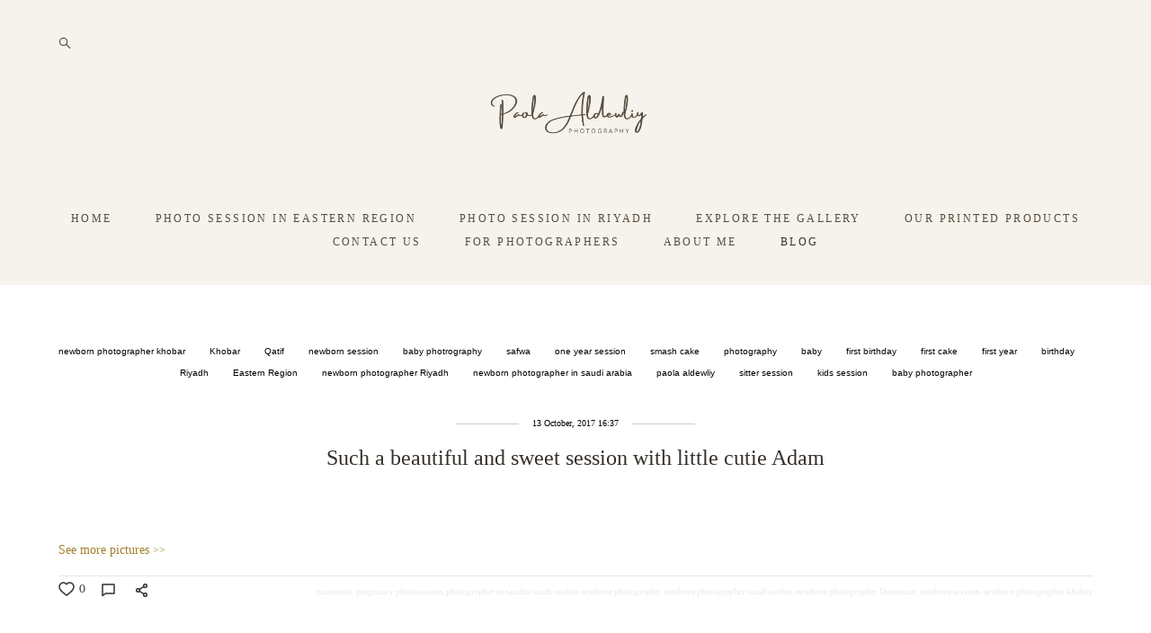

--- FILE ---
content_type: text/html; charset=UTF-8
request_url: https://p-aldewliy.com/blog/tag/maternity
body_size: 14924
content:
<!-- Vigbo-cms //static-cdn5-2.vigbo.tech/u820/4158/ suliko2 -->
<!DOCTYPE html>
<html lang="en">
<head>
    <script>var _createCookie=function(e,o,t){var i,n="";t&&((i=new Date).setTime(i.getTime()+864e5*t),n="; expires="+i.toGMTString()),document.cookie=e+"="+o+n+"; path=/"};function getCookie(e){e=document.cookie.match(new RegExp("(?:^|; )"+e.replace(/([\.$?*|{}\(\)\[\]\\\/\+^])/g,"\\$1")+"=([^;]*)"));return e?decodeURIComponent(e[1]):void 0}"bot"==getCookie("_gphw_mode")&&_createCookie("_gphw_mode","humen",0);</script>
    <meta charset="utf-8">
<title>BLOG - maternity</title>
<meta name="keywords" content="blog,news" />
<meta name="description" content="" />
<meta property="og:title" content="BLOG" />
<meta property="og:url" content="https://p-aldewliy.com/blog" />
<meta property="og:type" content="website" />
<meta property="og:image" content="https://static-cdn5-2.vigbo.tech/u820/4158/blog/593370/6489895/85133818/1000-paola_aldewliy-62dea92eb7cc1bb9d006e418e6ca6a8b.jpg" />
<meta property="og:image" content="https://static-cdn5-2.vigbo.tech/u820/4158/blog/593370/6489895/85133818/1000-paola_aldewliy-fe3dd618f9e074c16018c2e74e8059cd.jpg" />
<meta property="og:image" content="https://static-cdn5-2.vigbo.tech/u820/4158/logo/u-1730579300.png" />

<meta name="viewport" content="width=device-width, initial-scale=1">


	<link rel="shortcut icon" href="//static-cdn5-2.vigbo.tech/u820/4158/favicon.ico?ver=64a58928bc7ea" type="image/x-icon" />

<!-- Blog RSS -->
<link rel="alternate" type="application/rss+xml" href="https://p-aldewliy.com/blog/feed" />

<!-- Preset CSS -->
    <script>window.use_preset = false;</script>

<script>
    window.cdn_paths = {};
    window.cdn_paths.modules = '//cdn06-2.vigbo.tech/cms/kevin2/site/' + 'dev/scripts/site/';
    window.cdn_paths.site_scripts = '//cdn06-2.vigbo.tech/cms/kevin2/site/' + 'dev/scripts/';
</script>
    <link href="https://fonts.googleapis.com/css?family=Abel|Alegreya:400,400i,700,700i,800,800i,900,900i|Alex+Brush|Amatic+SC:400,700|Andika|Anonymous+Pro:400i,700i|Anton|Arimo:400,400i,700,700i|Arsenal:400,400i,700,700i|Asap:400,400i,500,500i,600,600i,700,700i|Bad+Script|Baumans|Bitter:100,100i,200,200i,300,300i,400i,500,500i,600,600i,700i,800,800i,900,900i|Brygada+1918:400,700,400i,700i|Cactus+Classical+Serif|Carlito:400,700,400i,700i|Chocolate+Classical+Sans|Comfortaa:300,400,500,600,700|Commissioner:100,200,300,400,500,600,700,800,900|Cormorant:300i,400i,500,500i,600,600i,700i|Cormorant+Garamond:300i,400i,500,500i,600,600i,700i|Cormorant+Infant:300i,400i,500,500i,600,600i,700i|Cousine:400,400i,700,700i|Crafty+Girls|Cuprum:400,400i,700,700i|Days+One|Dela+Gothic+One|Delius+Unicase:400,700|Didact+Gothic|Dosis|EB+Garamond:400i,500,500i,600,600i,700i,800,800i|Euphoria+Script|Exo|Exo+2:100,100i,200,200i,300i,400i,500,500i,600,600i,700i,800,800i,900,900i|Federo|Fira+Code:300,500,600|Fira+Sans:100,100i,200,200i,300i,400i,500,500i,600,600i,700i,800,800i,900,900i|Fira+Sans+Condensed:100,100i,200,200i,300i,400i,500,500i,600,600i,700i,800,800i,900,900i|Forum|Gentium+Book+Plus:400,700,400i,700i|Gentium+Plus:400,700,400i,700i|Geologica:100,200,300,400,500,600,700,800,900|Glegoo:400,700|Golos+Text:400,500,600,700,800,900|Gudea:400,400i,700|Handlee|IBM+Plex+Mono:100,100i,200,200i,300i,400i,500,500i,600,600i,700i|IBM+Plex+Sans:100,100i,200,200i,300i,400i,500,500i,600,600i,700i|IBM+Plex+Serif:100,100i,200,200i,300,300i,400,400i,500,500i,600,600i,700,700i|Inter:100,200,300,400,500,600,700,800,900|Inter+Tight:100,200,300,400,500,600,700,800,900,100i,200i,300i,400i,500i,600i,700i,800i,900i|Istok+Web:400,400i,700,700i|JetBrains+Mono:100,100i,200,200i,300,300i,400,400i,500,500i,600,600i,700,700i,800,800i|Jost:100,100i,200,200i,300,300i,400,400i,500,500i,600,600i,700,700i,800,800i,900,900i|Jura:400,300,500,600,700|Kelly+Slab|Kranky|Krona+One|Leckerli+One|Ledger|Liter|Lobster|Lora:400,400i,700,700i,500,500i,600,600i|Lunasima:400,700|Manrope:200,300,400,500,600,700,800|Marck+Script|Marko+One|Marmelad|Merienda+One|Merriweather:300i,400i,700i,900,900i|Moderustic:300,400,500,600,700,800|Montserrat:300i,400i,500,500i,600,600i,700i,800,800i,900,900i|Montserrat+Alternates:100,100i,200,200i,300,300i,400,400i,500,500i,600,600i,700,700i,800,800i,900,900i|Mulish:200,300,400,500,600,700,800,900,200i,300i,400i,500i,600i,700i,800i,900i|Neucha|Noticia+Text:400,400i,700,700i|Noto+Sans:400,400i,700,700i|Noto+Sans+Mono:100,200,300,400,500,600,700,800,900|Noto+Serif:400,400i,700,700i|Noto+Serif+Display:100,200,300,400,500,600,700,800,900,100i,200i,300i,400i,500i,600i,700i,800i,900i|Nova+Flat|Nova+Oval|Nova+Round|Nova+Slim|Nunito:400,200,200i,300,300i,400i,600,600i,700,700i,800,800i,900,900i|Old+Standard+TT:400i|Open+Sans:300i,400i,600,600i,700i,800,800i|Open+Sans+Condensed:300,300i,700|Oranienbaum|Original+Surfer|Oswald:200,500,600|Oxygen:300|Pacifico|Philosopher:400,400i,700,700i|Piazzolla:100,200,300,400,500,600,700,800,900,100i,200i,300i,400i,500i,600i,700i,800i,900i|Play:400,700|Playfair+Display:400,700,400i,500,500i,600,600i,700i,800,800i,900,900i|Playfair+Display+SC|Poiret+One|Press+Start+2P|Prosto+One|PT+Mono|PT+Sans:400i,700i|PT+Sans+Caption:400,700|PT+Sans+Narrow:400,700|PT+Serif:400i,700i|PT+Serif+Caption:400,400i|Quicksand|Raleway:100,100i,300i,400i,500,500i,600,600i,700i,800,800i,900,900i|Roboto:100,100i,300i,400i,500,500i,700i,900,900i|Roboto+Condensed:300i,400i,700i|Roboto+Mono:100,100i,200,200i,300,300i,400,400i,500,500i,600,600i,700,700i|Roboto+Slab:100,200,500,600,800,900|Rochester|Rokkitt:400,100,300,500,600,700,800,900|Rubik:300i,400i,500,500i,600,600i,700i,800,800i,900,900i|Ruslan+Display|Russo+One|Salsa|Satisfy|Scada:400,400i,700,700i|Snippet|Sofia|Source+Code+Pro:200,300,400,500,600,700,900|Source+Sans+Pro:200,300,400,600,700,900|Source+Serif+Pro:200,200i,300,300i,400,400i,600,600i,700,700i,900,900i|Spectral:200,200i,300,300i,400,400i,500,500i,600,600i,700,700i,800,800i|Stint+Ultra+Expanded|STIX+Two+Text:400,700,400i,700i|Syncopate|Tenor+Sans|Tinos:400,400i,700,700i|Trochut|Ubuntu:300i,400i,500,500i,700i|Ubuntu+Condensed|Ubuntu+Mono:400,400i,700,700i|Unbounded:200,300,400,500,600,700,800,900|Underdog|Unkempt:400,700|Voces|Wix+Madefor+Display:400,500,600,700,800|Wix+Madefor+Text:400,500,600,700,800,400i,500i,600i,700i,800i|Yeseva+One|Ysabeau:100,200,300,400,500,600,700,800,900,100i,200i,300i,400i,500i,600i,700i,800i,900i|Ysabeau+Infant:100,200,300,400,500,600,700,800,900,100i,200i,300i,400i,500i,600i,700i,800i,900i|Ysabeau+Office:100,200,300,400,500,600,700,800,900,100i,200i,300i,400i,500i,600i,700i,800i,900i|Ysabeau+SC:100,200,300,400,500,600,700,800,900|Zen+Old+Mincho&display=swap&subset=cyrillic" rel="stylesheet">
    <!-- Preconnect resource -->
    <link rel="preconnect" href="https://p-aldewliy.com/">
    <link rel="preconnect" href="//cdn06-2.vigbo.tech/cms/kevin2/site/">
    <link rel="preconnect" href="//shop-cdn06-2.vigbo.tech">

    <!-- Preload JS -->
    <link rel="preload" as="script" href="//cdn06-2.vigbo.tech/cms/kevin2/site/dev/scripts/vendor/jquery-3.3.1.min.js?ver=Z8G51I">
    <link rel="preload" as="script" href="//cdn06-2.vigbo.tech/cms/kevin2/site/prod/js/site.js?ver=Z8G51I">

    
    <!-- CORE CSS -->
    
    
    <!-- SITE CSS -->
    <link rel="preload" as="style" onload="this.onload=null;this.rel='stylesheet'" href="//cdn06-2.vigbo.tech/cms/kevin2/site/prod/css/build_cms_front.css?v=O9PUZc">
    <noscript>
        <link rel="stylesheet" type="text/css" href="//cdn06-2.vigbo.tech/cms/kevin2/site/prod/css/build_cms_front.css?v=O9PUZc">
    </noscript>

    
    
    <!-- LIFE CHANGED CSS -->
            <link rel="preload" as="style" onload="this.onload=null;this.rel='stylesheet'" href="https://p-aldewliy.com/css/custom.css?v=46.1178">
        <noscript>
            <link rel="stylesheet" type="text/css" href="https://p-aldewliy.com/css/custom.css?v=46.1178">
        </noscript>
    
    
                
    
    
    
<meta name="facebook-domain-verification" content="f40kof7m79sxe9jdtmlik89c1laoy4" />
<meta name="p:domain_verify" content="53ef2bd3ac65a0c6eb6b26f6a2e920e0"/>                             
<meta name="google-site-verification" content="pJlpqz8vw9Bloi5hJCufng9d_H5SxxVg_DRTmdUmH5c" />       
<!-- Event snippet for Website sale conversion page -->
<script>
  gtag('event', 'conversion', {'send_to': 'AW-872264483/hZWTCO264YcYEKPm9p8D'});
</script>
<!-- Google tag (gtag.js) -->
<script async src="https://www.googletagmanager.com/gtag/js?id=AW-872264483"></script>
<script>
  window.dataLayer = window.dataLayer || [];
  function gtag(){dataLayer.push(arguments);}
  gtag('js', new Date());

  gtag('config', 'AW-872264483');
</script>
    <style>
    .adaptive-desktop .custom__content--max-width,
    .adaptive-desktop .md-infoline__wrap {
        max-width: 100%;
    }
</style>
    <script src="//cdn06-2.vigbo.tech/cms/kevin2/site/dev/scripts/vendor/jquery-3.3.1.min.js?ver=Z8G51I"></script>

    </head>


	



    <body data-template="suliko2" class="f__preset-box f__site f__2 loading locale_en suliko2 mod--search-enable mod--img-logo mod--header-fixed mod--menu-action-on-scroll mod--menu-static-on-scroll mod--menu-effect-from-top mod--infoline-cross-enable protect-images desktop adaptive-desktop mod--horizontal-menu mod--infoline-disable bot-version js--loading-cascade mod--font-none-preset layout-logo-top--icons-left-n-right   " data-preview="">

            
    
        <div class="l-wrap js-wrap">

    <header class="l-header l-header-main js-header-main layout-logo-top--icons-left-n-right  ">
    <div class="l-header__wrapper custom__header-decorate-line custom__menu-bg-rgb custom__header-padding-y mod--show-menu-after-logo-load mod--effect-move-from-top">
        <div class="l-header__cont ">
            <div class="l-header__row">
                <div class="l-header__col0 l-header__col l-header__mobile--box"><!-- mobile menu -->
                    <!-- basket icon for mobile -->
                                            <div class="md-menu__icons mod--right md-menu__li-l1">
                            <!-- Если есть поиск или корзина -->
    <div class="l-header__icons--box f__menu">
        &nbsp; <!-- для выравнивания по вертикали (дублирует размер шрифта) -->

        <div class="l-header__icons--wrap">
            <div class="js--iconBasketWrapper" >
                
            </div>

                            <div class="l-header__icon l-header__icon--search">
                    <a class="searchform__svg js--open_searchform design_editor-icons">
                        <svg xmlns="http://www.w3.org/2000/svg" viewBox="0 0 15.5 17.5"><ellipse class="search-svg-style" cx="5.92" cy="8.01" rx="5.17" ry="5.13"/><line class="search-svg-style" x1="9.59" y1="11.64" x2="14.75" y2="16.75"/></svg>
                    </a>
                </div>
                    </div>

        <!-- Add separator -->
                <!-- -->
    </div>
                        </div>
                                    </div>

                <div class="l-header__col1 l-header__col l-header__logo--box">
                    <div class="l-header__logo--cont">
                        <div class="l-header__row">
                            <div class="l-header__top-line--box">

                                <div class="l-header__col l-header__col-icon mod--left">
                                    <!-- only SEARCH icon -->
                                                                            <div class="md-menu__icons mod--left md-menu__li-l1">
                                            <!-- Если есть поиск или корзина -->
    <div class="l-header__icons--box f__menu">
        &nbsp; <!-- для выравнивания по вертикали (дублирует размер шрифта) -->

        <div class="l-header__icons--wrap">
            <div class="js--iconBasketWrapper" style="display: none;">
                
            </div>

                            <div class="l-header__icon l-header__icon--search">
                    <a class="searchform__svg js--open_searchform design_editor-icons">
                        <svg xmlns="http://www.w3.org/2000/svg" viewBox="0 0 15.5 17.5"><ellipse class="search-svg-style" cx="5.92" cy="8.01" rx="5.17" ry="5.13"/><line class="search-svg-style" x1="9.59" y1="11.64" x2="14.75" y2="16.75"/></svg>
                    </a>
                </div>
                    </div>

        <!-- Add separator -->
                <!-- -->
    </div>
                                        </div>
                                                                    </div>

                                <div class="l-header__col l-header__logo-col">
                                    <div id='logoWrap' class='logo__wrap' data-lt="" >
                                        
<div class="logo logo-image">
	<a href="https://p-aldewliy.com/">
		

			
			<img src="[data-uri]"
				 data-src="//static-cdn5-2.vigbo.tech/u820/4158/logo/u-1730579300.png?v=46.1178"
				 alt=""
				 title=""
				 class="copy-protect mod--has-logo2x mod--has-logo1x "
				 						data-src2x="//static-cdn5-2.vigbo.tech/u820/4158/logo/u-1730579169@2x.png?v=46.1178"
						data-width2x="386"
				 			/>
			</a>

</div>
                                    </div>
                                </div>

                                <div class="l-header__col l-header__col-icon mod--right">
                                    <!-- only BASKET icon -->
                                                                    </div>

                            </div>
                        </div>

                    </div>
                </div>

                <div class="l-header__col2 l-header__col l-header__menu--box">
                    <nav class='md-menu clearfix' data-menu-type="origin">
                        			<ul class="menu md-menu__main js--menu__main is--level1 		 mod--menu_left"><li  id="5405296" data-id="5405296" class="md-menu__li-l1 menu-item js--menu__li-l1 "><a class="md-menu__href-l1 is--link-level1 f__menu  big-height5" href="https://p-aldewliy.com/"  >HOME </a></li><li  id="104510" data-id="104510" class="md-menu__li-l1 menu-item js--menu__li-l1  with-sub"><a class="md-menu__href-l1 js--menu-mobile-sildetoggle is--link-level1 f__menu   big-height5" href="https://p-aldewliy.com/classic-newborn-eastern-region"  >PHOTO SESSION IN EASTERN REGION</a><div class="md-menu__wrap-l2 js--menu-submenu" id="sub-104510" data-parent-id="104510"><ul class="mod--submenu-center js--menu-submenu__ul mod--custom-scrollbar__not-mac"><li class="md-menu__li-l2 "><a class="md-menu__href-l2 f__sub-menu" href="https://p-aldewliy.com/classic-newborn-eastern-region"  >CLASSIC NEWBORN EASTERN REGION</a></li><li class="md-menu__li-l2 "><a class="md-menu__href-l2 f__sub-menu" href="https://p-aldewliy.com/maternity-"  >MATERNITY</a></li><li class="md-menu__li-l2 "><a class="md-menu__href-l2 f__sub-menu" href="https://p-aldewliy.com/in-home-lifestyle-family-+-baby-eastern-region"  >IN-HOME LIFESTYLE FAMILY + BABY. EASTERN REGION</a></li><li class="md-menu__li-l2 "><a class="md-menu__href-l2 f__sub-menu" href="https://p-aldewliy.com/cake-smash"  >CAKE SMASH </a></li><li class="md-menu__li-l2 "><a class="md-menu__href-l2 f__sub-menu" href="https://p-aldewliy.com/gift-sertificate"  >GIFT  SERTIFICATE</a></li><li class="md-menu__li-l2 "><a class="md-menu__href-l2 f__sub-menu" href="https://p-aldewliy.com/classic_baby-sitter-"  >CLASSIC BABY SITTER </a></li></ul></div></li><li  id="6835575" data-id="6835575" class="md-menu__li-l1 menu-item js--menu__li-l1  with-sub"><a class="md-menu__href-l1 js--menu-mobile-sildetoggle is--link-level1 f__menu   big-height5" href="https://p-aldewliy.com/newborn-baby-riyadh"  >PHOTO SESSION IN RIYADH</a><div class="md-menu__wrap-l2 js--menu-submenu" id="sub-6835575" data-parent-id="6835575"><ul class="mod--submenu-center js--menu-submenu__ul mod--custom-scrollbar__not-mac"><li class="md-menu__li-l2 "><a class="md-menu__href-l2 f__sub-menu" href="https://p-aldewliy.com/newborn-baby-riyadh"  >NEWBORN RIYADH</a></li><li class="md-menu__li-l2 "><a class="md-menu__href-l2 f__sub-menu" href="https://p-aldewliy.com/samawa_traditional_photosession"  >SAMAWA TRADITIONAL PHOTOSESSION</a></li><li class="md-menu__li-l2 "><a class="md-menu__href-l2 f__sub-menu" href="https://p-aldewliy.com/in-home-lifestyle-family-+-baby-riyadh"  >IN-HOME LIFESTYLE FAMILY + BABY. RIYADH</a></li></ul></div></li><li  id="6910531" data-id="6910531" class="md-menu__li-l1 menu-item js--menu__li-l1 "><a class="md-menu__href-l1 is--link-level1 f__menu  big-height5" href="https://p-aldewliy.com/explore-the-gallery"  >EXPLORE THE GALLERY</a></li><li  id="6870316" data-id="6870316" class="md-menu__li-l1 menu-item js--menu__li-l1 "><a class="md-menu__href-l1 is--link-level1 f__menu  big-height5" href="https://p-aldewliy.com/our-printed-products"  >OUR PRINTED PRODUCTS</a></li><li  id="5988712" data-id="5988712" class="md-menu__li-l1 menu-item js--menu__li-l1 "><a class="md-menu__href-l1 is--link-level1 f__menu  big-height5" href="https://p-aldewliy.com/contact-us"  >CONTACT US</a></li><li  id="2210960" data-id="2210960" class="md-menu__li-l1 menu-item js--menu__li-l1  with-sub"><a class="md-menu__href-l1 js--menu-mobile-sildetoggle is--link-level1 f__menu   big-height5" href="https://p-aldewliy.myshopify.com"  >FOR PHOTOGRAPHERS</a><div class="md-menu__wrap-l2 js--menu-submenu" id="sub-2210960" data-parent-id="2210960"><ul class="mod--submenu-center js--menu-submenu__ul mod--custom-scrollbar__not-mac"><li class="md-menu__li-l2 "><a class="md-menu__href-l2 f__sub-menu" href="https://p-aldewliy.myshopify.com" rel="ext noopener noreferrer" target="_blank">WHITE NEWBORN PRESETS</a></li><li class="md-menu__li-l2 "><a class="md-menu__href-l2 f__sub-menu" href="https://p-aldewliy.com/online-consultations"  >ONLINE CONSULTATIONS</a></li></ul></div></li><li  id="1753991" data-id="1753991" class="md-menu__li-l1 menu-item js--menu__li-l1 "><a class="md-menu__href-l1 is--link-level1 f__menu  big-height5" href="https://p-aldewliy.com/about-me"  >ABOUT ME</a></li><li  id="593370" data-id="593370" class="md-menu__li-l1 menu-item js--menu__li-l1  active"><a class="md-menu__href-l1 is--link-level1 f__menu  big-height5" href="https://p-aldewliy.com/blog"  >BLOG</a></li></ul><div class="md-menu-mobile__socials social-icons"><div class="social-icons-wrapper"></div></div>                    </nav>
                </div>


                <div class="l-header__col3 l-header__col l-header__ham--box" data-count-pages="9">
    <div class="md-menu__hamburger js-mob-menu-open">
        <svg height="20px" xmlns="http://www.w3.org/2000/svg" viewBox="0 0 18 17.5"><line class="hamburger-svg-style" y1="1" x2="18" y2="1"/><line class="hamburger-svg-style" y1="7" x2="18" y2="7"/><line class="hamburger-svg-style" y1="13" x2="18" y2="13"/></svg>
    </div>
</div>
            </div>
        </div>
    </div>
</header>




        <!-- Mobile menu -->
        <!-- mobile menu -->
<div  data-menu-type="mobile" data-custom-scroll data-set-top="stay-in-window" class="custom__header-decorate-line mod--custom-scroll-hidden mod--custom-scroll-resize md-menu--mobile js--menu--mobile mod--set-top--stop-mobile">
    <div class="md-menu--mobile__cont js--menu-mobile__cont">
                <div class="md-menu__icons mod--right md-menu__li-l1 js--menu__li-l1">
            <!-- Если есть поиск или корзина -->
    <div class="l-header__icons--box f__menu">
        &nbsp; <!-- для выравнивания по вертикали (дублирует размер шрифта) -->

        <div class="l-header__icons--wrap">
            <div class="js--iconBasketWrapper" >
                
            </div>

                            <div class="l-header__icon l-header__icon--search">
                    <a class="searchform__svg js--open_searchform design_editor-icons">
                        <svg xmlns="http://www.w3.org/2000/svg" viewBox="0 0 15.5 17.5"><ellipse class="search-svg-style" cx="5.92" cy="8.01" rx="5.17" ry="5.13"/><line class="search-svg-style" x1="9.59" y1="11.64" x2="14.75" y2="16.75"/></svg>
                    </a>
                </div>
                    </div>

        <!-- Add separator -->
                <!-- -->
    </div>
        </div>
        
        			<ul class="menu md-menu__main js--menu__main is--level1 		 mod--menu_left"><li  id="5405296" data-id="5405296" class="md-menu__li-l1 menu-item js--menu__li-l1 "><a class="md-menu__href-l1 is--link-level1 f__menu  big-height5" href="https://p-aldewliy.com/"  >HOME </a></li><li  id="104510" data-id="104510" class="md-menu__li-l1 menu-item js--menu__li-l1  with-sub"><a class="md-menu__href-l1 js--menu-mobile-sildetoggle is--link-level1 f__menu   big-height5" href="https://p-aldewliy.com/classic-newborn-eastern-region"  >PHOTO SESSION IN EASTERN REGION</a><div class="md-menu__wrap-l2 js--menu-submenu" id="sub-104510" data-parent-id="104510"><ul class="mod--submenu-center js--menu-submenu__ul mod--custom-scrollbar__not-mac"><li class="md-menu__li-l2 "><a class="md-menu__href-l2 f__sub-menu" href="https://p-aldewliy.com/classic-newborn-eastern-region"  >CLASSIC NEWBORN EASTERN REGION</a></li><li class="md-menu__li-l2 "><a class="md-menu__href-l2 f__sub-menu" href="https://p-aldewliy.com/maternity-"  >MATERNITY</a></li><li class="md-menu__li-l2 "><a class="md-menu__href-l2 f__sub-menu" href="https://p-aldewliy.com/in-home-lifestyle-family-+-baby-eastern-region"  >IN-HOME LIFESTYLE FAMILY + BABY. EASTERN REGION</a></li><li class="md-menu__li-l2 "><a class="md-menu__href-l2 f__sub-menu" href="https://p-aldewliy.com/cake-smash"  >CAKE SMASH </a></li><li class="md-menu__li-l2 "><a class="md-menu__href-l2 f__sub-menu" href="https://p-aldewliy.com/gift-sertificate"  >GIFT  SERTIFICATE</a></li><li class="md-menu__li-l2 "><a class="md-menu__href-l2 f__sub-menu" href="https://p-aldewliy.com/classic_baby-sitter-"  >CLASSIC BABY SITTER </a></li></ul></div></li><li  id="6835575" data-id="6835575" class="md-menu__li-l1 menu-item js--menu__li-l1  with-sub"><a class="md-menu__href-l1 js--menu-mobile-sildetoggle is--link-level1 f__menu   big-height5" href="https://p-aldewliy.com/newborn-baby-riyadh"  >PHOTO SESSION IN RIYADH</a><div class="md-menu__wrap-l2 js--menu-submenu" id="sub-6835575" data-parent-id="6835575"><ul class="mod--submenu-center js--menu-submenu__ul mod--custom-scrollbar__not-mac"><li class="md-menu__li-l2 "><a class="md-menu__href-l2 f__sub-menu" href="https://p-aldewliy.com/newborn-baby-riyadh"  >NEWBORN RIYADH</a></li><li class="md-menu__li-l2 "><a class="md-menu__href-l2 f__sub-menu" href="https://p-aldewliy.com/samawa_traditional_photosession"  >SAMAWA TRADITIONAL PHOTOSESSION</a></li><li class="md-menu__li-l2 "><a class="md-menu__href-l2 f__sub-menu" href="https://p-aldewliy.com/in-home-lifestyle-family-+-baby-riyadh"  >IN-HOME LIFESTYLE FAMILY + BABY. RIYADH</a></li></ul></div></li><li  id="6910531" data-id="6910531" class="md-menu__li-l1 menu-item js--menu__li-l1 "><a class="md-menu__href-l1 is--link-level1 f__menu  big-height5" href="https://p-aldewliy.com/explore-the-gallery"  >EXPLORE THE GALLERY</a></li><li  id="6870316" data-id="6870316" class="md-menu__li-l1 menu-item js--menu__li-l1 "><a class="md-menu__href-l1 is--link-level1 f__menu  big-height5" href="https://p-aldewliy.com/our-printed-products"  >OUR PRINTED PRODUCTS</a></li><li  id="5988712" data-id="5988712" class="md-menu__li-l1 menu-item js--menu__li-l1 "><a class="md-menu__href-l1 is--link-level1 f__menu  big-height5" href="https://p-aldewliy.com/contact-us"  >CONTACT US</a></li><li  id="2210960" data-id="2210960" class="md-menu__li-l1 menu-item js--menu__li-l1  with-sub"><a class="md-menu__href-l1 js--menu-mobile-sildetoggle is--link-level1 f__menu   big-height5" href="https://p-aldewliy.myshopify.com"  >FOR PHOTOGRAPHERS</a><div class="md-menu__wrap-l2 js--menu-submenu" id="sub-2210960" data-parent-id="2210960"><ul class="mod--submenu-center js--menu-submenu__ul mod--custom-scrollbar__not-mac"><li class="md-menu__li-l2 "><a class="md-menu__href-l2 f__sub-menu" href="https://p-aldewliy.myshopify.com" rel="ext noopener noreferrer" target="_blank">WHITE NEWBORN PRESETS</a></li><li class="md-menu__li-l2 "><a class="md-menu__href-l2 f__sub-menu" href="https://p-aldewliy.com/online-consultations"  >ONLINE CONSULTATIONS</a></li></ul></div></li><li  id="1753991" data-id="1753991" class="md-menu__li-l1 menu-item js--menu__li-l1 "><a class="md-menu__href-l1 is--link-level1 f__menu  big-height5" href="https://p-aldewliy.com/about-me"  >ABOUT ME</a></li><li  id="593370" data-id="593370" class="md-menu__li-l1 menu-item js--menu__li-l1  active"><a class="md-menu__href-l1 is--link-level1 f__menu  big-height5" href="https://p-aldewliy.com/blog"  >BLOG</a></li></ul><div class="md-menu-mobile__socials social-icons"><div class="social-icons-wrapper"></div></div>
        <span class="js-close-mobile-menu close-mobile-menu">
        <!--<svg width="20px" height="20px"  xmlns="http://www.w3.org/2000/svg" viewBox="0 0 14.39 17.5"><line class="close-menu-burger" x1="0.53" y1="2.04" x2="13.86" y2="15.37"/><line class="close-menu-burger" x1="0.53" y1="15.37" x2="13.86" y2="2.04"/></svg>-->
            <svg xmlns="http://www.w3.org/2000/svg" width="18" height="18" viewBox="0 0 18 18"><path class="close-menu-burger" fill="none" fill-rule="evenodd" stroke="#fff" stroke-linecap="round" stroke-linejoin="round" stroke-width="1.5" d="M9 9.5l8-8-8 8-8-8 8 8zm0 0l8 8-8-8-8 8 8-8z"/></svg>
        </span>
    </div>
</div>

        <!-- Blog Slider -->
                                        
        <!-- CONTENT -->
        <div class="l-content l-content--main  desktop ">
            <section id="blog" class="l-content--box blog blog-page mod--blog-main-page mod--blog-page-with-sidebar mod--blog-article-with-sidebar mod--blog-type-view-classic" data-structure="blog-dispatcher" data-blog-type="classic" data-blog-preview-layout="3">
    <div class=" container">
        <!-- Desktop/Mobile Blog -->
        
            
<style>
    .adaptive-desktop .mod--blog-main-page > .container {
        max-width: px;
    }
    .adaptive-desktop .blog-sidebar-box {
        width: 200px;
        min-width: 200px;
    }
</style>


<div class="blog-content sidebar-position-none  blog-layout-3 blog-type-classic"  data-backbone-view="blog-feed">
    

    <ul class="tags-top f__b_tag f__3 f__mt-0 f__mb-0">
        	    	            <li class="">
            	<a href="/blog/tag/newborn photographer khobar/" data-app="/blog/tag/newborn photographer khobar/" >
            		newborn photographer khobar        		</a>
        	</li>
        	    	            <li class="">
            	<a href="/blog/tag/Khobar/" data-app="/blog/tag/Khobar/" >
            		Khobar        		</a>
        	</li>
        	    	            <li class="">
            	<a href="/blog/tag/Qatif/" data-app="/blog/tag/Qatif/" >
            		Qatif        		</a>
        	</li>
        	    	            <li class="">
            	<a href="/blog/tag/newborn session/" data-app="/blog/tag/newborn session/" >
            		newborn session        		</a>
        	</li>
        	    	            <li class="">
            	<a href="/blog/tag/baby photrography/" data-app="/blog/tag/baby photrography/" >
            		baby photrography        		</a>
        	</li>
        	    	            <li class="">
            	<a href="/blog/tag/safwa/" data-app="/blog/tag/safwa/" >
            		safwa        		</a>
        	</li>
        	    	            <li class="">
            	<a href="/blog/tag/one year session/" data-app="/blog/tag/one year session/" >
            		one year session        		</a>
        	</li>
        	    	            <li class="">
            	<a href="/blog/tag/smash cake/" data-app="/blog/tag/smash cake/" >
            		smash cake        		</a>
        	</li>
        	    	            <li class="">
            	<a href="/blog/tag/photography/" data-app="/blog/tag/photography/" >
            		photography        		</a>
        	</li>
        	    	            <li class="">
            	<a href="/blog/tag/baby/" data-app="/blog/tag/baby/" >
            		baby        		</a>
        	</li>
        	    	            <li class="">
            	<a href="/blog/tag/first birthday/" data-app="/blog/tag/first birthday/" >
            		first birthday        		</a>
        	</li>
        	    	            <li class="">
            	<a href="/blog/tag/first cake/" data-app="/blog/tag/first cake/" >
            		first cake        		</a>
        	</li>
        	    	            <li class="">
            	<a href="/blog/tag/first year/" data-app="/blog/tag/first year/" >
            		first year        		</a>
        	</li>
        	    	            <li class="">
            	<a href="/blog/tag/birthday/" data-app="/blog/tag/birthday/" >
            		birthday        		</a>
        	</li>
        	    	            <li class="">
            	<a href="/blog/tag/Riyadh/" data-app="/blog/tag/Riyadh/" >
            		Riyadh        		</a>
        	</li>
        	    	            <li class="">
            	<a href="/blog/tag/Eastern Region/" data-app="/blog/tag/Eastern Region/" >
            		Eastern Region        		</a>
        	</li>
        	    	            <li class="">
            	<a href="/blog/tag/newborn photographer Riyadh/" data-app="/blog/tag/newborn photographer Riyadh/" >
            		newborn photographer Riyadh        		</a>
        	</li>
        	    	            <li class="">
            	<a href="/blog/tag/newborn photographer in saudi arabia/" data-app="/blog/tag/newborn photographer in saudi arabia/" >
            		newborn photographer in saudi arabia        		</a>
        	</li>
        	    	            <li class="">
            	<a href="/blog/tag/paola aldewliy/" data-app="/blog/tag/paola aldewliy/" >
            		paola aldewliy        		</a>
        	</li>
        	    	            <li class="">
            	<a href="/blog/tag/sitter session/" data-app="/blog/tag/sitter session/" >
            		sitter session        		</a>
        	</li>
        	    	            <li class="">
            	<a href="/blog/tag/kids session/" data-app="/blog/tag/kids session/" >
            		kids session        		</a>
        	</li>
        	    	            <li class="">
            	<a href="/blog/tag/baby photographer/" data-app="/blog/tag/baby photographer/" >
            		baby photographer        		</a>
        	</li>
            </ul>
    <div class="blog-content-box mod--sidebar-none">
        <script>window.widgetPostMapScroll = true;</script>
         <div class="items">

            <div id="fb-root"></div>
    <script>(function(d, s, id) {
            var js, fjs = d.getElementsByTagName(s)[0];
            if (d.getElementById(id)) return;
            js = d.createElement(s); js.id = id;
            js.src = "//connect.facebook.net/ru_RU/sdk.js#xfbml=1&version=v2.4";
            fjs.parentNode.insertBefore(js, fjs);
        }(document, 'script', 'facebook-jssdk'));</script>
    <script> var container = '.items', context = 'article', isClassic = true; </script><div class='blog-post-block'><article class="blog-post DESKTOP! mod--all post-bg-site mod--without-border">
    <script id="post_options_1726481" type="text/json" class="post-options">
        {"blog":{"url":"blog"},"post":{"url":"such-a-beautiful-and-sweet-session-with-little-cutie-adam"}}    </script>

    <header class="blog-post__header">
        <div class="blog-title-view view1">
                            <div class='blog-post__date f__b_date-post f__3 date'>13 October, 2017 16:37</div>
                            <h2 class='blog-post__title f__h2 f__mt-0 f__mb-0 stop-css title'>
                    <a class='blog-post__href ' href='/blog/such-a-beautiful-and-sweet-session-with-little-cutie-adam' data-app='/blog/such-a-beautiful-and-sweet-session-with-little-cutie-adam'>
                        <span>
                             Such a beautiful and sweet session with little cutie Adam
                        </span>
                    </a>
                </h2>
                        </div>    </header>

    <div class="blog-post__body post-body">
         <div class="post-body">
	<style type="text/css">.adaptive-desktop #section1726481_0 .section__content{min-height:10px;}</style><a id="custom" class="js--anchor" name="custom"></a><div class="md-section js--section" id="section1726481_0">
        
    <div class="section__bg"  ></div>
			<div class="section__content">
				<div class="container custom__content--max-width"><div class="row"><div class="col col-md-24"><!-- WIDGET_READ_MORE --><div class="widget"
	 id="widget_22067333"
	 data-id="22067333"
	 data-type="post-link-more">

    <div class="element post-link-more" id="w_22067333">
    <div style="text-align: left;">
        <a href="/blog/such-a-beautiful-and-sweet-session-with-little-cutie-adam#more" style="color: #a1802d; font-size: 14px; font-family: Verdana;">
            
        
        See more pictures&nbsp;<span style="font-size: 12px;">&gt;&gt;</span>            
    
            </a>
    </div>
</div>
</div>
<!-- WIDGET_READ_END --><!-- POST_READ_END --></div></div></div></div>
    </div>

    <hr class="mobile-hide"/>

    <div class='tools clearfix bgi_actions'>
    <span class="bgi_action_hold bgi_like_wrap">
	<a href="#" class="like unchecked de--main__text-default-color" data-id="1726481"
		data-state="unchecked">
		<svg xmlns="http://www.w3.org/2000/svg" width="18" height="16" viewBox="0 0 18 16">
			<g fill="none" fill-rule="evenodd" stroke-linecap="round" stroke-linejoin="round">
				<g stroke="currentColor" stroke-width="1.5">
					<g>
						<g>
							<path
								d="M8 14c-.228 0-.447-.081-.619-.229-.646-.555-1.27-1.078-1.819-1.539l-.003-.002c-1.612-1.351-3.004-2.518-3.972-3.667C.504 7.278 0 6.06 0 4.729 0 3.436.45 2.243 1.27 1.37 2.097.487 3.233 0 4.47 0c.923 0 1.77.287 2.514.853.375.286.716.636 1.016 1.044.3-.408.64-.758 1.016-1.044C9.761.287 10.606 0 11.53 0c1.236 0 2.373.487 3.2 1.37.82.873 1.27 2.066 1.27 3.36 0 1.33-.504 2.548-1.587 3.833-.968 1.15-2.36 2.316-3.972 3.667-.55.461-1.175.984-1.823 1.542-.17.147-.39.228-.618.228"
								transform="translate(-656 -1185) translate(657 1185) translate(0 1)" />
						</g>
					</g>
				</g>
			</g>
		</svg>
		<span class="like-counter de--main__font-family f__h4">
			0		</span>
	</a>
</span>
    <span class='bgi_action_hold bgi_comments_wrap'>
    <a href="https://p-aldewliy.com/blog/such-a-beautiful-and-sweet-session-with-little-cutie-adam#blog-comments" class="bgi_comment de--main__text-default-color">
        <svg xmlns="http://www.w3.org/2000/svg" width="15" height="15" viewBox="0 0 15 15">
            <g fill="none" fill-rule="evenodd" stroke-linecap="round" stroke-linejoin="round">
                <g stroke="currentColor" stroke-width="1.5">
                    <g>
                        <g>
                            <path d="M0 .5L13 .5M0 .5L0 13 3.5 10.5 13 10.5 13 .5"
                                  transform="translate(-586 -584) translate(539 581) translate(48 3.5)"/>
                        </g>
                    </g>
                </g>
            </g>
        </svg>
            </a>
</span>
    <span class='bgi_action_hold tt bgi_toolTip_wrap'>
    <div class='bgi_triggerTip de--main__text-default-color'>
        <svg xmlns="http://www.w3.org/2000/svg" width="13" height="15" viewBox="0 0 13 15">
            <g fill="none" fill-rule="evenodd">
                <g stroke="currentColor" stroke-width="1.5">
                    <g>
                        <g transform="translate(-622 -584) translate(539 581) translate(83 3)">
                            <path d="M4.001 6.562L9.018 3.426" />
                            <path d="M3.947 11.685L9.195 8.404" transform="matrix(1 0 0 -1 0 20.089)" />
                            <circle cx="2.5" cy="7.5" r="1.75" />
                            <circle cx="10.5" cy="2.5" r="1.75" />
                            <circle cx="10.5" cy="12.5" r="1.75" />
                        </g>
                    </g>
                </g>
            </g>
        </svg>
    </div>
    <div class='bgi_toolTip de--main__bg-color f__h4'>
                <a href="http://www.facebook.com/sharer/sharer.php?u=https%3A%2F%2Fp-aldewliy.com%2Fblog%2Fsuch-a-beautiful-and-sweet-session-with-little-cutie-adam&t=+Such+a+beautiful+and+sweet+session+with+little+cutie+Adam"
            class="de--main__text-default-color de--main__font-family" target="_blank" rel="noopener noreferrer">facebook</a>
                        <a href="http://vkontakte.ru/share.php?url=https%3A%2F%2Fp-aldewliy.com%2Fblog%2Fsuch-a-beautiful-and-sweet-session-with-little-cutie-adam&title=+Such+a+beautiful+and+sweet+session+with+little+cutie+Adam"
            class="de--main__text-default-color de--main__font-family" target="_blank" rel="noopener noreferrer">vkontakte</a>
                        <a href="http://www.tumblr.com/share/link?url=https%3A%2F%2Fp-aldewliy.com%2Fblog%2Fsuch-a-beautiful-and-sweet-session-with-little-cutie-adam&name=+Such+a+beautiful+and+sweet+session+with+little+cutie+Adam"
            class="de--main__text-default-color de--main__font-family" target="_blank" rel="noopener noreferrer">tumblr</a>
            </div>
</span>
</div>


    

    <ul class="tags">
        	    	            <li class=" f__3 f__mt-0 f__mb-0">
            	<a href="/blog/tag/maternity/" data-app="/blog/tag/maternity/" >maternity</a></li><!-- В одну линию, чтобы не фронте небыло лишнго пробела -->
        	    	            <li class=" f__3 f__mt-0 f__mb-0">
            	<a href="/blog/tag/pregnancy photosession/" data-app="/blog/tag/pregnancy photosession/" >pregnancy photosession</a></li><!-- В одну линию, чтобы не фронте небыло лишнго пробела -->
        	    	            <li class=" f__3 f__mt-0 f__mb-0">
            	<a href="/blog/tag/photographer in saudia/" data-app="/blog/tag/photographer in saudia/" >photographer in saudia</a></li><!-- В одну линию, чтобы не фронте небыло лишнго пробела -->
        	    	            <li class=" f__3 f__mt-0 f__mb-0">
            	<a href="/blog/tag/saudi arabia/" data-app="/blog/tag/saudi arabia/" >saudi arabia</a></li><!-- В одну линию, чтобы не фронте небыло лишнго пробела -->
        	    	            <li class=" f__3 f__mt-0 f__mb-0">
            	<a href="/blog/tag/newborn photography/" data-app="/blog/tag/newborn photography/" >newborn photography</a></li><!-- В одну линию, чтобы не фронте небыло лишнго пробела -->
        	    	            <li class=" f__3 f__mt-0 f__mb-0">
            	<a href="/blog/tag/newborn photographer saudi arabia/" data-app="/blog/tag/newborn photographer saudi arabia/" >newborn photographer saudi arabia</a></li><!-- В одну линию, чтобы не фронте небыло лишнго пробела -->
        	    	            <li class=" f__3 f__mt-0 f__mb-0">
            	<a href="/blog/tag/newborn photographer Dammam/" data-app="/blog/tag/newborn photographer Dammam/" >newborn photographer Dammam</a></li><!-- В одну линию, чтобы не фронте небыло лишнго пробела -->
        	    	            <li class=" f__3 f__mt-0 f__mb-0">
            	<a href="/blog/tag/newborn session/" data-app="/blog/tag/newborn session/" >newborn session</a></li><!-- В одну линию, чтобы не фронте небыло лишнго пробела -->
        	    	            <li class=" f__3 f__mt-0 f__mb-0">
            	<a href="/blog/tag/newborn photographer khobar/" data-app="/blog/tag/newborn photographer khobar/" >newborn photographer khobar</a></li><!-- В одну линию, чтобы не фронте небыло лишнго пробела -->
            </ul>
    <hr class="mobile-show"/>

</article>
<article class="blog-post DESKTOP! mod--all post-bg-site mod--without-border">
    <script id="post_options_148470" type="text/json" class="post-options">
        {"blog":{"url":"blog"},"post":{"url":"beautiful-couple-sam-christina"}}    </script>

    <header class="blog-post__header">
        <div class="blog-title-view view1">
                            <div class='blog-post__date f__b_date-post f__3 date'>18 January, 2016 03:58</div>
                            <h2 class='blog-post__title f__h2 f__mt-0 f__mb-0 stop-css title'>
                    <a class='blog-post__href ' href='/blog/beautiful-couple-sam-christina' data-app='/blog/beautiful-couple-sam-christina'>
                        <span>
                            Beautiful couple Sam &amp; Christina
                        </span>
                    </a>
                </h2>
                        </div>    </header>

    <div class="blog-post__body post-body">
         <div class="post-body">
	<div class="md-section js--section" id="section148470_0">
        
    <div class="section__bg"  ></div>
			<div class="section__content">
				<div class="container custom__content--max-width"><div class="row"><div class="col col-md-24"><div class="widget"
	 id="widget_815412"
	 data-id="815412"
	 data-type="simple-image">

    <script type="text/json" class='widget-options'>
{"photoData":{"id":"2048157","name":"69ae5ebd032178b4c7720372043dfa21.jpg","crop":[],"size":{"height":"2000","width":"3000"},"width":"3000","height":"2000","bg":"rgba(123,121,98,.7)"},"storage":"\/\/static-cdn5-2.vigbo.tech\/u820\/4158\/blog\/593370\/148470\/815412\/"}</script>



<div class="element simple-image origin imageNoStretch  mod--gallery-easy    " id="w_815412">
    <div class="image-box ae--hover-effect__parent js--hover-effect__parent" style="max-width: 63%; text-align: center; ">

        <div class="image-block ae--hover-effect__child-first">
            <div class="gallery-squery-bg mod--center" style="background-color: rgba(123,121,98,.7); max-width: 3000px"></div>
            <img style="width: 3000px" class="js--pin-show image-pic gallery-image-in"  src='[data-uri]' data-base-path="//static-cdn5-2.vigbo.tech/u820/4158/blog/593370/148470/815412/" data-file-name="69ae5ebd032178b4c7720372043dfa21.jpg" data-dynamic="true" alt="" width="3000" height="2000" data-width="3000" data-height="2000" />
            <div class="ae--hover-effect__child-first__inner js--pin-show"  ></div>
        </div>
        
    </div>
</div>
</div>
</div></div><div class="row"><div class="col col-md-24"><!-- WIDGET_READ_MORE --><div class="widget"
	 id="widget_815415"
	 data-id="815415"
	 data-type="post-link-more">

    <div class="element post-link-more" id="w_815415">
    <div style="text-align: left;">
        <a href="/blog/beautiful-couple-sam-christina#more" style="color: #706e6e; font-size: 14px; font-family: Verdana;">
            
        
        See more<span style="font-size: 12px;">&gt;&gt;</span>            
    
            </a>
    </div>
</div>
</div>
<!-- WIDGET_READ_END --><!-- POST_READ_END --></div></div></div></div>
    </div>

    <hr class="mobile-hide"/>

    <div class='tools clearfix bgi_actions'>
    <span class="bgi_action_hold bgi_like_wrap">
	<a href="#" class="like unchecked de--main__text-default-color" data-id="148470"
		data-state="unchecked">
		<svg xmlns="http://www.w3.org/2000/svg" width="18" height="16" viewBox="0 0 18 16">
			<g fill="none" fill-rule="evenodd" stroke-linecap="round" stroke-linejoin="round">
				<g stroke="currentColor" stroke-width="1.5">
					<g>
						<g>
							<path
								d="M8 14c-.228 0-.447-.081-.619-.229-.646-.555-1.27-1.078-1.819-1.539l-.003-.002c-1.612-1.351-3.004-2.518-3.972-3.667C.504 7.278 0 6.06 0 4.729 0 3.436.45 2.243 1.27 1.37 2.097.487 3.233 0 4.47 0c.923 0 1.77.287 2.514.853.375.286.716.636 1.016 1.044.3-.408.64-.758 1.016-1.044C9.761.287 10.606 0 11.53 0c1.236 0 2.373.487 3.2 1.37.82.873 1.27 2.066 1.27 3.36 0 1.33-.504 2.548-1.587 3.833-.968 1.15-2.36 2.316-3.972 3.667-.55.461-1.175.984-1.823 1.542-.17.147-.39.228-.618.228"
								transform="translate(-656 -1185) translate(657 1185) translate(0 1)" />
						</g>
					</g>
				</g>
			</g>
		</svg>
		<span class="like-counter de--main__font-family f__h4">
			1		</span>
	</a>
</span>
    <span class='bgi_action_hold bgi_comments_wrap'>
    <a href="https://p-aldewliy.com/blog/beautiful-couple-sam-christina#blog-comments" class="bgi_comment de--main__text-default-color">
        <svg xmlns="http://www.w3.org/2000/svg" width="15" height="15" viewBox="0 0 15 15">
            <g fill="none" fill-rule="evenodd" stroke-linecap="round" stroke-linejoin="round">
                <g stroke="currentColor" stroke-width="1.5">
                    <g>
                        <g>
                            <path d="M0 .5L13 .5M0 .5L0 13 3.5 10.5 13 10.5 13 .5"
                                  transform="translate(-586 -584) translate(539 581) translate(48 3.5)"/>
                        </g>
                    </g>
                </g>
            </g>
        </svg>
            </a>
</span>
    <span class='bgi_action_hold tt bgi_toolTip_wrap'>
    <div class='bgi_triggerTip de--main__text-default-color'>
        <svg xmlns="http://www.w3.org/2000/svg" width="13" height="15" viewBox="0 0 13 15">
            <g fill="none" fill-rule="evenodd">
                <g stroke="currentColor" stroke-width="1.5">
                    <g>
                        <g transform="translate(-622 -584) translate(539 581) translate(83 3)">
                            <path d="M4.001 6.562L9.018 3.426" />
                            <path d="M3.947 11.685L9.195 8.404" transform="matrix(1 0 0 -1 0 20.089)" />
                            <circle cx="2.5" cy="7.5" r="1.75" />
                            <circle cx="10.5" cy="2.5" r="1.75" />
                            <circle cx="10.5" cy="12.5" r="1.75" />
                        </g>
                    </g>
                </g>
            </g>
        </svg>
    </div>
    <div class='bgi_toolTip de--main__bg-color f__h4'>
                <a href="http://www.facebook.com/sharer/sharer.php?u=https%3A%2F%2Fp-aldewliy.com%2Fblog%2Fbeautiful-couple-sam-christina&t=Beautiful+couple+Sam+%26amp%3B+Christina"
            class="de--main__text-default-color de--main__font-family" target="_blank" rel="noopener noreferrer">facebook</a>
                        <a href="http://vkontakte.ru/share.php?url=https%3A%2F%2Fp-aldewliy.com%2Fblog%2Fbeautiful-couple-sam-christina&title=Beautiful+couple+Sam+%26amp%3B+Christina"
            class="de--main__text-default-color de--main__font-family" target="_blank" rel="noopener noreferrer">vkontakte</a>
                        <a href="http://www.tumblr.com/share/link?url=https%3A%2F%2Fp-aldewliy.com%2Fblog%2Fbeautiful-couple-sam-christina&name=Beautiful+couple+Sam+%26amp%3B+Christina"
            class="de--main__text-default-color de--main__font-family" target="_blank" rel="noopener noreferrer">tumblr</a>
            </div>
</span>
</div>


    

    <ul class="tags">
        	    	            <li class=" f__3 f__mt-0 f__mb-0">
            	<a href="/blog/tag/maternity/" data-app="/blog/tag/maternity/" >maternity</a></li><!-- В одну линию, чтобы не фронте небыло лишнго пробела -->
        	    	            <li class=" f__3 f__mt-0 f__mb-0">
            	<a href="/blog/tag/pregnancy/" data-app="/blog/tag/pregnancy/" >pregnancy</a></li><!-- В одну линию, чтобы не фронте небыло лишнго пробела -->
        	    	            <li class=" f__3 f__mt-0 f__mb-0">
            	<a href="/blog/tag/pregnancy photosession/" data-app="/blog/tag/pregnancy photosession/" >pregnancy photosession</a></li><!-- В одну линию, чтобы не фронте небыло лишнго пробела -->
        	    	            <li class=" f__3 f__mt-0 f__mb-0">
            	<a href="/blog/tag/saudi arabia/" data-app="/blog/tag/saudi arabia/" >saudi arabia</a></li><!-- В одну линию, чтобы не фронте небыло лишнго пробела -->
        	    	            <li class=" f__3 f__mt-0 f__mb-0">
            	<a href="/blog/tag/newborn photographer saudi arabia/" data-app="/blog/tag/newborn photographer saudi arabia/" >newborn photographer saudi arabia</a></li><!-- В одну линию, чтобы не фронте небыло лишнго пробела -->
            </ul>
    <hr class="mobile-show"/>

</article>
<div class='mobile-show'>
</div></div>
<script>
var clear_scroll_position = 1;
var count = 1,
    href = "/blog/tag/maternity/page/",
    page = 3, isArrow = true, scrollTop = 0;

var blog_frontend_default_layouts_default = 1;
</script>

</div>

    </div>
    <div id='ajax-loading'></div><div class='mobile-hide'>
</div>    <div class="clearfix"><!-- --></div>
</div>

<div class="blog-loading">
    <span class="spinner"></span>
</div>
<script type="text/json" id="blog-options">
    {"sid":"593370","design":{"blog-width":null,"sidebar":"none","sidebar-width":"200","feed-layout":null,"title-layout":"view1","display-facebook":"y","display-vk":"y","display-gplus":"y","display-tumblr":"y","display-pinterest":"y","page-width":"1220","type-view-posts":"classic","sidebar-note":"right","title-layout-post":"view1","type-preview-layout":"3","type-preview-3-layout":"uncovered","paging-type":null,"size-preview-4":"4"}}</script>

<script type="text/json" id="post-form-error-messages">
    {"required":"Required field","mailerror":"Enter a valid email","msgInvalidFileExtension":"Invalid file format \"{name}\", please upload a file in \"{extensions}\" format","msgSizeTooLarge":"File \"{name}\" ({size} KB) is too large, the maximum file size is {maxSize} KB.","msgSumSizeTooLarge":"The total file size should not exceed 25 MB","msgDuplicateFile":"File \"{name}\" is already attached. You cannot attach the same file twice."}</script>

<script type="text/json" id="blog-protect-images-options">
    {"message":"","protectImage":"y"}</script>
    </div>
</section>
<script id="seo-config" type="text/json">[{},{}]</script>

        </div>
        <footer class="l-footer ">
		<a name="footer"></a>
	<div class='md-btn-go-up js-scroll-top'>
		<svg width="6px" height="11px" viewBox="0 0 7 11" version="1.1" xmlns="http://www.w3.org/2000/svg" xmlns:xlink="http://www.w3.org/1999/xlink">
			<g stroke="none" stroke-width="1" fill="none" fill-rule="evenodd">
				<g class='md-btn-go-up-svg-color' transform="translate(-1116.000000, -716.000000)" fill="#ffffff">
					<polygon transform="translate(1119.115116, 721.500000) scale(1, -1) translate(-1119.115116, -721.500000) " points="1116.92791 716 1116 716.9625 1119.71163 720.8125 1120.23023 721.5 1119.71163 722.1875 1116 726.0375 1116.92791 727 1122.23023 721.5"></polygon>
				</g>
			</g>
		</svg>
	</div>
	<div class="l-content l-content--footer desktop">
	<section id="blog2" class="l-content--box blog composite" data-structure="blog-dispatcher">
		<div class="composite-content blog-content sidebar-position-none blog-type-post" data-backbone-view="blog-post" data-protect-image="">
			<div class=" blog-content-box">
				<div class="items">
					<article class="post footer-post" id="post_">
						<div id="post-content" style="max-width: 100%;">
							<div class="post-body" data-structure="footer">
							<div class="post-body">
	<style type="text/css">.adaptive-desktop #section2008390_0 .section__content{min-height:10px;}footer .md-section, footer .copyright #gpwCC, footer .copyright a#gpwCC{color:#ece4da;}footer.l-footer .section__bg{background-color:#ece4da;}footer.l-footer .copyright{background-color:#ece4da;}.adaptive-mobile .l-footer, .adaptive-mobile .l-footer p, .adaptive-mobile .copyright__gophotoweb--box{text-align:center !important;}footer.l-footer .copyright__gophotoweb--box{text-align:center;}</style><a id="custom" class="js--anchor" name="custom"></a><div class="md-section js--section" id="section2008390_0">
        
    <div class="section__bg"  ></div>
			<div class="section__content">
				<div class="container custom__content--max-width"><div class="row"><div class="col col-md-2"><div class="widget"
	 id="widget_88890458"
	 data-id="88890458"
	 data-type="post-vertical-break-line">

    <div class="wg-post-vertical-break-line" id="w_88890458" data-type="_line">
    <style>
                /*may be delete this style*/
        #w_88890458 .decoration { /*for Old line (because save in DB)*/
            height: 56% !important;
                            top: 22% !important;
                    }
            </style>
    
    <div class="wg-post-vertical-break-line__block">
       <div class="wg-post-vertical-break-line__decoration align-middle" style="height: 56%; background: url(&quot;[data-uri]&quot;) center center repeat-y;"></div>
    </div>
</div></div>
</div><div class="col col-md-20"><div class="widget"
	 id="widget_29390197"
	 data-id="29390197"
	 data-type="post-indent">

    <div class="wg-post-indent" id="w_29390197">
    <div class="wg-post-indent__inner" style="width: 100%; height: 10px;"></div>
</div></div>
<div class="widget"
	 id="widget_88890256"
	 data-id="88890256"
	 data-type="post-menu">

    <div class="element widget-post-menu" id="w_88890256">

	<style>

					.adaptive-desktop #w_88890256 .footer-menu li {
				display: inline-block;
				white-space: nowrap;
			}
		
		#w_88890256 .footer-menu {
			text-align: center;
			padding: 0;
			margin-top: 0;
							margin-left: -15px;
				margin-right: -15px;
					}

		.adaptive-desktop #w_88890256 .footer-menu li {
							margin: 0 15px;
					}

		.adaptive-mobile #w_88890256 .footer-menu li,
		.adaptive-tablet #w_88890256 .footer-menu li {
			margin: 30px 0;
			text-align: center;
		}

		#w_88890256 .footer-menu a {
			color: #574c3f;
			margin-right: -0.4em;
					font-family: Crimson Regular;
			font-size: 17px;
							font-style: regular;
						letter-spacing: 0.4em;
				}

				#w_88890256 .footer-menu li {
			font-size: 17px;
		}
		
		#w_88890256 .footer-menu a:hover {
			color: #574c3f;
		}

		#w_88890256 .footer-menu li:first-child {
			margin-top: 0;
		}
		#w_88890256 .footer-menu li:last-child {
			margin-bottom: 0;
		}
		#w_88890256 .footer-menu li {
			list-style-type: none;
		}
	</style>

	
	<ul class="widget-content post-menu-content footer-menu  ">
					<li>
								<a href="/home"  class="js--link-to-page" data-page="5405296">Home</a>
			</li>
					<li>
								<a href="/about-me"  class="js--link-to-page" data-page="1753991">About Me</a>
			</li>
					<li>
								<a href="/contact-us"  class="js--link-to-page" data-page="5988712">Contact Us</a>
			</li>
					<li>
								<a href="/our-printed-products"  class="js--link-to-page" data-page="6870316">Printed Products</a>
			</li>
					<li>
								<a href="/https://p-aldewliy.myshopify.com"  class="js--link-to-page" data-page="6572393">For Photographers</a>
			</li>
					<li>
								<a href="/blog"  class="js--link-to-page" data-page="593370">Blog</a>
			</li>
					<li>
								<a href="/classic_newborn"  class="js--link-to-page" data-page="6865399">Photo sessions In Eastern Region</a>
			</li>
					<li>
								<a href="/newborn-baby-riyadh"  class="js--link-to-page" data-page="6835409">Photo Session in Riyadh</a>
			</li>
			</ul>

</div>
</div>
<div class="widget"
	 id="widget_88890466"
	 data-id="88890466"
	 data-type="post-indent">

    <div class="wg-post-indent" id="w_88890466">
    <div class="wg-post-indent__inner" style="width: 100%; height: 30px;"></div>
</div></div>
<div class="widget"
	 id="widget_29390194"
	 data-id="29390194"
	 data-type="social-icons">

    <div class="element widget-social-icons" id="w_29390194">
	<style>
				#w_29390194 .asi-icon-box { margin: 20px 10px 0 10px; }
		#w_29390194 .social-icons-content {margin: -20px -10px 0;}
							   #w_29390194 .asi-icon-box i { color: #574c3f; }
				#w_29390194 .asi-icon-box a:hover i { color: #574c3f; }
				#w_29390194 .asi-icon-box  a,
							   #w_29390194 .asi-icon-box  i {
														  font-size: 32px;
														  line-height: 32px;
													  }
	</style>

	<div class="widget-content social-icons-content center">
				<div class="asi-icon-box">
			<a href="https://instagram.com/paolaaldewliy" target="_blank" rel="noopener">
				<i class="widget-social-icon-instagram-circle"></i>
			</a>
		</div>
				<div class="asi-icon-box">
			<a href="https://www.facebook.com/paolaaldewliyphotography" target="_blank" rel="noopener">
				<i class="widget-social-icon-facebook-circle"></i>
			</a>
		</div>
			</div>

</div></div>
<div class="widget"
	 id="widget_29390200"
	 data-id="29390200"
	 data-type="post-indent">

    <div class="wg-post-indent" id="w_29390200">
    <div class="wg-post-indent__inner" style="width: 100%; height: 10px;"></div>
</div></div>
</div><div class="col col-md-2"><div class="widget"
	 id="widget_88890459"
	 data-id="88890459"
	 data-type="post-vertical-break-line">

    <div class="wg-post-vertical-break-line" id="w_88890459" data-type="_line">
    <style>
                /*may be delete this style*/
        #w_88890459 .decoration { /*for Old line (because save in DB)*/
            height: 56% !important;
                            top: 22% !important;
                    }
            </style>
    
    <div class="wg-post-vertical-break-line__block">
       <div class="wg-post-vertical-break-line__decoration align-middle" style="height: 56%; background: url(&quot;[data-uri]&quot;) center center repeat-y;"></div>
    </div>
</div></div>
</div></div><div class="row"><div class="col col-md-24"><div class="widget"
	 id="widget_29390191"
	 data-id="29390191"
	 data-type="simple-text">

    
<div class="element simple-text transparentbg" id="w_29390191" style="background-color: transparent; ">
    <div class="text-box text-box-test1  nocolumns" style="max-width: 100%; -moz-column-gap: 10px; -webkit-column-gap: 10px; column-gap: 10px; letter-spacing: 0.05em; line-height: 2.4; font-family: 'Arial'; font-size: 12px !important;  margin: 0 auto; ">
        <p style="text-align: center;"><span style="display: none;">&nbsp;</span><span style="font-size:14px;"><span style="color:#574c3f;"><span style="font-family:Crimson Regular;">&copy; 2024 Paola Aldewliy Photography. Newborn, Baby&nbsp; &amp; Family Photographer</span></span></span></p>

<p style="text-align: center;"><span style="font-size:14px;"><span style="color:#574c3f;"><span style="font-family:Crimson Regular;">Eastern Region. Dammam, Khobar, Qatif, Safwa,</span></span></span></p>

<p style="text-align: center;"><span style="font-size:14px;"><span style="color:#574c3f;"><span style="font-family:Crimson Regular;">Riyadh</span></span></span><span style="display: none;">&nbsp;</span></p>
        
    </div>
</div></div>
</div></div></div></div></div></div>
							</div>
						</div>
					</article>
				</div>
			</div>
		</div>
	</section>
	</div>

	<div class="copyright ">
		<div class="copyright__gophotoweb--box">
			<div class="md-section js--section">
				<div class="section__content">
				<div class="container custom__content--max-width">
										<div class="row">
						<div class="col col-md-24">
                            <a id='gpwCC' href="https://vigbo.com/?utm_source=p-aldewliy.com&utm_medium=footer&utm_campaign=copyright" target="_blank" rel="noopener noreferrer">Site by vigbo</a>
						</div>
					</div>
				</div>
				</div>
			</div>
		</div>
	</div>
	
</footer>

<!-- Search -->
	
<div class="searchform js--searchform mod--custom-scroll-hidden" data-custom-scroll> <!-- is- -active, is- -fixed -->
    <form>
        <div class="searchform__header">
            <div class="searchform__close-block">
                <div class="searchform__close js--searchform_close design_editor-icons__noresize">
                    <svg class="searchform__close-ico" xmlns="http://www.w3.org/2000/svg" width="18" height="18" viewBox="0 0 18 18"><path class="close-menu-burger de--search__search-icons--stroke" fill="none" fill-rule="evenodd" stroke="#fff" stroke-linecap="round" stroke-linejoin="round" stroke-width="1.5" d="M9 9.5l8-8-8 8-8-8 8 8zm0 0l8 8-8-8-8 8 8-8z"/></svg>
                </div>
            </div>
            <div class="searchform__tbl">
                <div class="searchform__tbl__in">
                    <div class="container">
                        <div class="searchform__push-input">
                            <input class="searchform__input js--searchform_input placeholder-default f__2" maxlength="100" autocomplete="off" type="text" name="searchform" placeholder="Search?">
                            <span class="searchform__push searchform__svg js--searchform_push design_editor-icons__noresize">
                                <svg xmlns="http://www.w3.org/2000/svg" viewBox="0 0 15.5 17.5"><ellipse class="search-svg-style de--search__search-icons--stroke" cx="5.92" cy="8.01" rx="5.17" ry="5.13"/><line class="search-svg-style de--search__search-icons--stroke" x1="9.59" y1="11.64" x2="14.75" y2="16.75"/></svg>
                            </span>
                            <div class="searchform__before"></div>
                            <div class="searchform__after"></div>
                        </div>
                    </div>
                </div>
            </div>
        </div>
        <div class="searchform__body">
            <div class="container clearfix">
                <div class="searchform__tabs-block">
                    <ul class="searchform__tabs-list clearfix color" data-radio-nav>
                                                                                                                    <li>
                                    <p class="js--sresult-count searchform__result-count active" data-search-type="site"></p>
                                </li>
                                                </ul>
                    <div class="searchform__loading-block js--loading-result-block">
                        <div class="searchform__loading loading"><div class="searchform__dots"><span></span><span></span><span></span></div></div>
                    </div>
                </div>
            </div> <!-- for each tabs active -->
            <!-- To Top -->
            <div class="searchresult__totop js--scroll-top">
                <svg width="6px" height="11px" viewBox="0 0 7 11" version="1.1" xmlns="http://www.w3.org/2000/svg" xmlns:xlink="http://www.w3.org/1999/xlink"><g stroke="none" stroke-width="1" fill-rule="evenodd"><g class="md-btn-go-up-svg-color" transform="translate(-1116.000000, -716.000000)" fill="#000000"><use xlink:href="#totop"/></g></g></svg>
            </div>

            <div class="searchform__body-results js--scrolling js--scrollblock">

                <div class="container container_pt-0">
                    <div class="searchresult" data-radio-cont>
                        <div class="searchresult__item shop-products " data-radio-el="1">
                            <div class="searchresult__container searchresult__shop-container">

                            </div>
                            <div class="clearfix"></div>
                            <div id="nextPageShop" class="searchform__loading js--searchform__loading">
                                <div class="searchform__dots">
                                    <span></span>
                                    <span></span>
                                    <span></span>
                                </div>
                            </div>
                        </div>

                        <div class="searchresult__item active" data-radio-el="3">
                            <div class="searchresult__container searchresult__site-container">

                            </div>
                            <div class="clearfix"></div>
                            <div id="nextPageSite" class="searchform__loading js--searchform__loading">
                                <div class="searchform__dots">
                                    <span></span>
                                    <span></span>
                                    <span></span>
                                </div>
                            </div>
                        </div>

                    </div>
                </div>
            </div>

        </div>
    </form>

    <!-- SVG Icon -->
    <svg class="delete-rule" style="display: none">
        <defs>
            <polygon id="searchform_close" points="15.556 0.682525239 14.849 0 7.778 6.82621777 0.707 0 0 0.682525239 7.071 7.50874301 0 14.3349608 0.707 15.017486 7.778 8.19126825 14.849 15.017486 15.556 14.3349608 8.485 7.50874301"></polygon>
            <polygon id="totop" transform="translate(1119.115116, 721.500000) scale(1, -1) translate(-1119.115116, -721.500000) " points="1116.92791 716 1116 716.9625 1119.71163 720.8125 1120.23023 721.5 1119.71163 722.1875 1116 726.0375 1116.92791 727 1122.23023 721.5"></polygon>
        </defs>
        <path id="searchform_search_1px" data-name="1px" class="cls-1" d="M27.807,27.807a0.556,0.556,0,0,1-.786,0l-6.655-6.655a11.03,11.03,0,1,1,.786-0.786l6.655,6.655A0.556,0.556,0,0,1,27.807,27.807ZM13,3A10,10,0,1,0,23,13,10,10,0,0,0,13,3Z" transform="translate(-2 -2)"/>
        <path id="searchform_search_2px" data-name="2px" class="cls-1" d="M27.713,27.713a0.993,0.993,0,0,1-1.4,0l-6.267-6.267a11.006,11.006,0,1,1,1.4-1.4l6.267,6.267A0.993,0.993,0,0,1,27.713,27.713ZM13,4a9,9,0,1,0,9,9A9,9,0,0,0,13,4Z" transform="translate(-2 -2)"/>
        <path id="searchform_search_3px" data-name="3px" class="cls-1" d="M28.534,28.577a1.641,1.641,0,0,1-2.164,0l-5.932-6.171a12.057,12.057,0,1,1,2.054-2.083l6.043,6.286A1.3,1.3,0,0,1,28.534,28.577ZM13,4a9,9,0,1,0,9,9A9,9,0,0,0,13,4Z" transform="translate(-1 -1)"/>
    </svg>
</div>

<style>
    .searchform .shop-static-grid .static-grid-item .static-grid-cell {margin: 0 0 25px 25px}
</style>

<style>
    </style>

<!-- SVG icons -->
<script id="svg-tmpl-basket-1" type="text/template">
    <!-- Basket 01 -->
    <svg xmlns="http://www.w3.org/2000/svg" viewBox="0 0 14.57 17.5"><path class="basket-svg-style basket-svg-edit-round basket-svg-edit-limit" d="M4.58,7.15V3.42A2.69,2.69,0,0,1,7.29.75h0A2.69,2.69,0,0,1,10,3.42V7.15"/><polygon class="basket-svg-style basket-svg-edit-limit" points="13.79 16.75 0.79 16.75 1.33 5.02 13.24 5.02 13.79 16.75"/></svg>

</script>

<script id="svg-tmpl-basket-2" type="text/template">
    <!-- Basket 02 -->
    <svg xmlns="http://www.w3.org/2000/svg" viewBox="0 0 15.5 17.5"><path class="basket-svg-style basket-svg-edit-round" d="M5,4.48V3.42A2.69,2.69,0,0,1,7.75.75h0a2.69,2.69,0,0,1,2.72,2.67V4.48"/><path class="basket-svg-style basket-svg-edit-round" d="M13.23,16.75h-11A1.51,1.51,0,0,1,.75,15.26s0,0,0-.07l1-10.7h12l1,10.7a1.5,1.5,0,0,1-1.45,1.56Z"/><path class="basket-svg-style basket-svg-edit-round" d="M10.47,7.68h0"/><path class="basket-svg-style basket-svg-edit-round" d="M5,7.68H5"/></svg>

</script>

<script id="svg-tmpl-basket-3" type="text/template">
    <!-- Basket 03 -->
    <svg xmlns="http://www.w3.org/2000/svg" viewBox="0 0 16.5 17.5"><path class="basket-svg-style basket-svg-edit-round" d="M14.14,6.17H2.36S.75,12,.75,13.58A3.19,3.19,0,0,0,4,16.75h8.57a3.19,3.19,0,0,0,3.21-3.17C15.75,12,14.14,6.17,14.14,6.17Z"/><path class="basket-svg-style basket-svg-edit-limit" d="M4.5,5.64C4.5,3,5.59.75,8.25.75S12,3,12,5.64"/></svg>

</script>

<script id="svg-tmpl-basket-4" type="text/template">
    <!-- Basket 04 -->
    <svg xmlns="http://www.w3.org/2000/svg" viewBox="0 0 19.5 17.5"><polyline class="basket-svg-style basket-svg-edit-round" points="1.97 7.15 3.75 16.11 15.75 16.11 17.55 7.15"/><line class="basket-svg-style basket-svg-edit-round basket-svg-edit-limit" x1="7.95" y1="1.17" x2="3.11" y2="6.61"/><line class="basket-svg-style basket-svg-edit-round basket-svg-edit-limit" x1="11.55" y1="1.17" x2="16.41" y2="6.61"/><line class="basket-svg-style basket-svg-edit-round" x1="0.75" y1="6.61" x2="18.75" y2="6.61"/></svg>

</script>

<script id="svg-tmpl-basket-5" type="text/template">
    <!-- Basket 05 -->
    <svg xmlns="http://www.w3.org/2000/svg" viewBox="0 0 18.5 17.5"><polyline class="basket-svg-style basket-svg-edit-round" points="0.75 1.63 3.13 1.63 5.51 12.59 15.95 12.59 17.75 4.63 4.3 4.63"/><ellipse class="basket-svg-style basket-svg-edit-limit" cx="6.64" cy="15.42" rx="1.36" ry="1.33"/><ellipse class="basket-svg-style basket-svg-edit-limit" cx="14.59" cy="15.42" rx="1.36" ry="1.33"/></svg>

</script>
        <!-- //// end //// -->

        <!-- Cookie Message -->
        
    </div>

            <script id="vkScript"></script>
        <script src="//cdn06-2.vigbo.tech/cms/kevin2/site/prod/js/site.js?ver=Z8G51I"></script>
    
    <script>
  (function(i,s,o,g,r,a,m){i['GoogleAnalyticsObject']=r;i[r]=i[r]||function(){
  (i[r].q=i[r].q||[]).push(arguments)},i[r].l=1*new Date();a=s.createElement(o),
  m=s.getElementsByTagName(o)[0];a.async=1;a.src=g;m.parentNode.insertBefore(a,m)
  })(window,document,'script','//www.google-analytics.com/analytics.js','ga');

  ga('create', 'UA-52790881-1', 'auto');
  ga('send', 'pageview');

</script>

<!-- Facebook Pixel Code -->
<script>
  !function(f,b,e,v,n,t,s)
  {if(f.fbq)return;n=f.fbq=function(){n.callMethod?
  n.callMethod.apply(n,arguments):n.queue.push(arguments)};
  if(!f._fbq)f._fbq=n;n.push=n;n.loaded=!0;n.version='2.0';
  n.queue=[];t=b.createElement(e);t.async=!0;
  t.src=v;s=b.getElementsByTagName(e)[0];
  s.parentNode.insertBefore(t,s)}(window, document,'script',
  'https://connect.facebook.net/en_US/fbevents.js');
  fbq('init', '798512653686874');
  fbq('track', 'PageView');
</script>
<noscript><img height="1" width="1" style="display:none"
  src="https://www.facebook.com/tr?id=798512653686874&ev=PageView&noscript=1"
/></noscript>
<!-- End Facebook Pixel Code -->
    <script> var jst_default = 1;</script>
    <div class="global-site-info" data-info='{"bid" : "4158", "img_load_effect" : "cascade", "infoline_cross" : "true", "is_page_blog_post" : "", "is_shop_page" : "", "lang" : "en", "logo" : "image", "menu_after_slider" : "", "menu_align_content" : "", "menu_decoration_line" : "", "menu_layout" : "logo-top--icons-left-n-right", "menu_load_effect" : "1", "menu_move_effect" : "hide", "menu_transparent" : "", "minicart": "", "mobile" : "", "protect_images" : "y", "repo" : "cms", "server" : "thor", "sid" : "9126", "site_name" : "suliko2", "static_path" : "static-cdn5-2.vigbo.tech", "structure_type" : "blog", "tablet" : "", "uid" : "u820"}'></div>
    </body>
</html>
